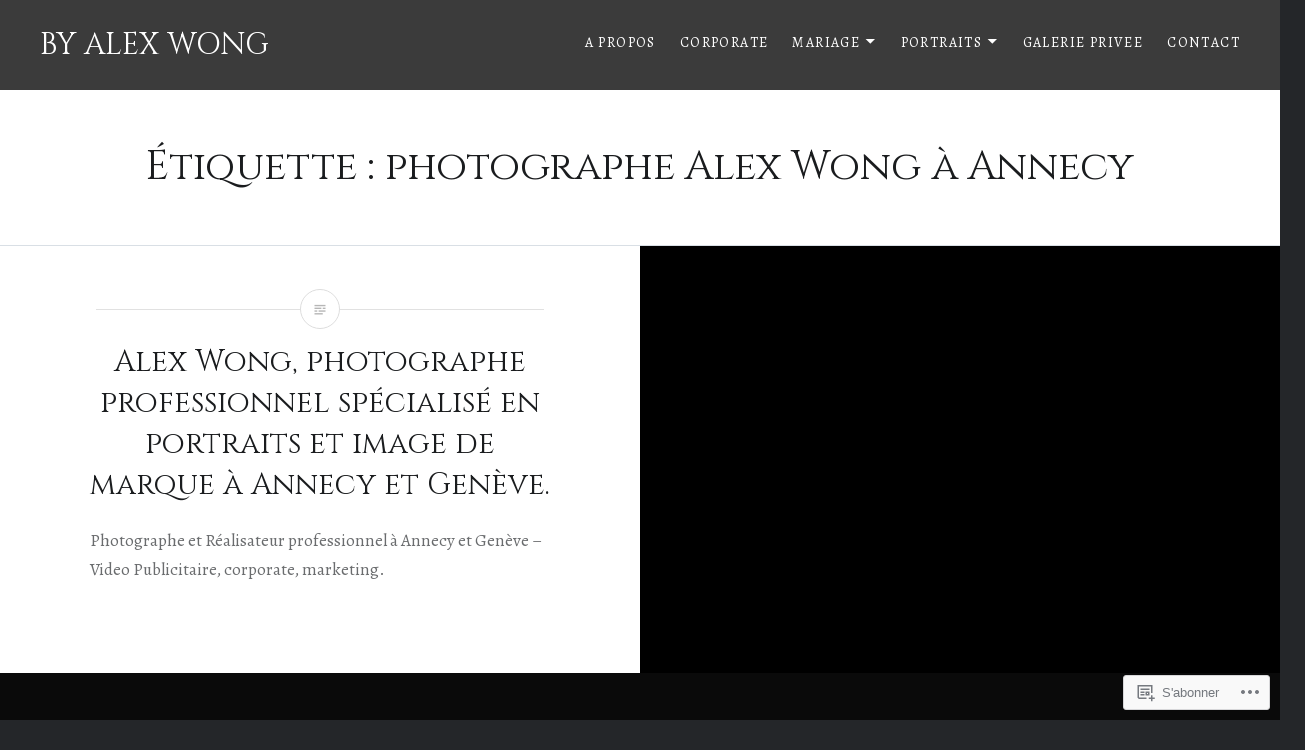

--- FILE ---
content_type: text/css;charset=utf-8
request_url: https://s0.wp.com/?custom-css=1&csblog=aB2eq&cscache=6&csrev=104
body_size: -8
content:
.single-post body{overflow-y:auto}.single-post .site{height:auto;overflow:visible}.single-post .site-content{position:static;overflow:visible;height:auto}html{scroll-behavior:smooth}.single-post,.single-post body,.single-post html{height:auto !important;overflow:visible !important}.single-post #page,.single-post #content,.single-post .site-content,.single-post .content-area,.single-post .entry-content,.single-post .post,.single-post article{height:auto !important;max-height:none !important;overflow:visible !important}